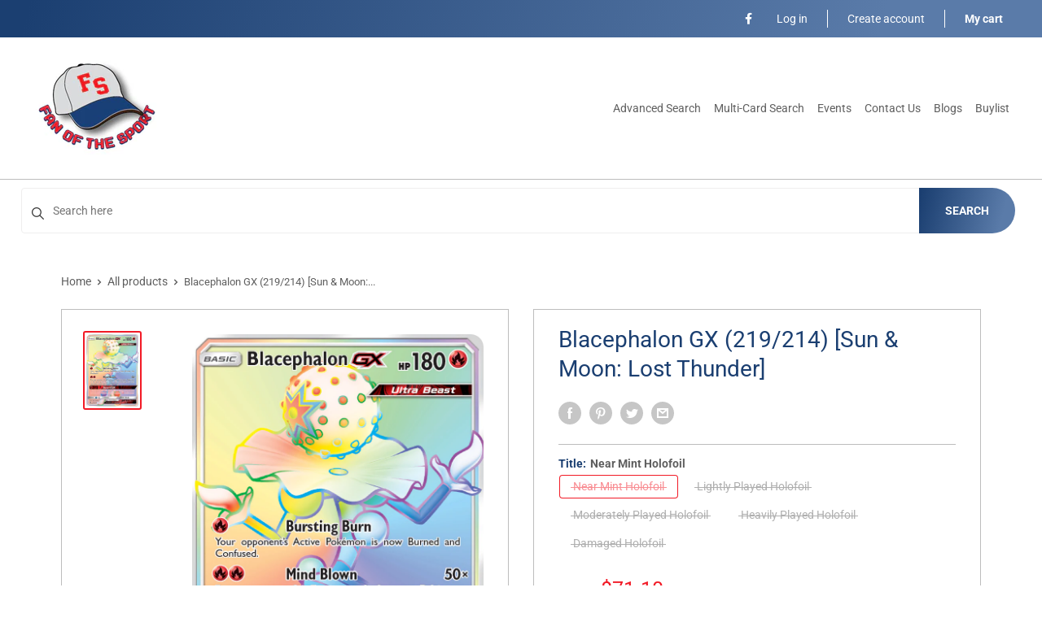

--- FILE ---
content_type: text/css
request_url: https://fanofthesport.com/cdn/shop/t/2/assets/predictive.css?v=181835530354501345831661390291
body_size: 1764
content:
body{-webkit-overflow-scrolling:auto}.top-bar .sd_dropdown_default.sdqname_search{background-color:#fff;margin:1px 0 0!important;box-shadow:0 4px 6px #0003!important;left:0;min-width:364px}.sd_product_name{background:#e1e1e1;padding:3px 5%;font-weight:700;color:#000;text-align:left}.sd_span{margin-left:8px;margin-top:0;vertical-align:top;font-size:12px;flex:1;overflow:auto}.sd_dropdown_default .sd_dropdownresult .sd_title,.sd_titl,.sd_sku{font-weight:500;font-family:arial;color:#575961!important;text-transform:capitalize;font-size:12px;letter-spacing:.5px;padding:3px 10px 14px}.rcntsrch{background:#fff;height:76px}.sd_dropdown .sd_dropdownresult .sd_title,.sd_titl,.sd_sku{text-overflow:ellipsis;overflow:hidden;white-space:nowrap!important;width:100%;font-weight:500;font-family:arial;color:#575961!important;text-transform:capitalize;font-size:12px;letter-spacing:.5px;padding:3px 10px 14px}.sd_title span{color:#575961!important}.sd_more_result{position:relative;width:100%;color:#000;background:#f2f2f2;padding:1px 0;overflow:hidden;text-align:center;line-height:normal}.sd_more_result_coll{position:relative;width:100%;color:#000;background:#fff;padding:13px 10px 15px;overflow:hidden;text-align:left;border:none}.sd_more_result_collection{position:relative;width:100%;color:#000;background:#f2f2f2;padding:13px 10px 15px;overflow:hidden;text-align:left;border-left:1px solid rgb(194,194,194);border-right:1px solid rgb(194,194,194)}.sd_show_all{font-size:13px;width:50%;text-decoration:underline;line-height:46px;font-weight:350;color:#919398}.sd_show_all a{color:#919398;font-size:11px;letter-spacing:.4px}.sd_tabs li a{background:#fff;font-weight:700;color:#1a1a1a;padding:11px;width:100%;display:flex;line-height:15px;opacity:1}.sd_tabs li a:hover{background:transparent!important}.sd_price{font-weight:600;margin-top:-11px;margin-left:10px;font-family:arial;color:#f89620;padding:0;letter-spacing:.5px;font-size:12px}.sd_dropdownresult{list-style:outside none none;position:relative;width:100%;color:#000;background:#fff;white-space:normal;height:360px;max-height:360px;border:1px solid rgb(245,245,245);overflow-x:hidden;overflow-y:scroll!important;margin:0;scrollbar-color:#adadad #f1f1f1;scrollbar-width:thin}.sd_dropdownresult::-webkit-scrollbar{width:4px;height:4px}.sd_dropdownresult::-webkit-scrollbar-track{background:#f1f1f1}.sd_dropdownresult::-webkit-scrollbar-thumb{background:#adadad}.sd_dropdownresult_collection{list-style:outside none none;position:relative;width:100%;color:#000;background:#fff;white-space:normal;max-height:200px;border:none;overflow-y:auto;margin:0;scrollbar-color:#adadad #f1f1f1;scrollbar-width:thin}.sd_tabs .sd_dropdownresult_collection .sd_span{width:100%}.sd_dropdownresult_collection::-webkit-scrollbar{width:4px;height:4px}.sd_dropdownresult_collection::-webkit-scrollbar-track{background:#f1f1f1}.sd_dropdownresult_collection::-webkit-scrollbar-thumb{background:#adadad}.sd_tabs li a:hover .sd_title,.sd_tabs li a:hover .sd_titl{background-color:transparent!important;color:#2d303a!important;font-weight:600}.sd_dropdownresult_page{list-style:outside none none;position:relative;width:100%;color:#000;background:#fff;white-space:normal;max-height:200px;border:none;overflow-y:auto;margin:0;padding:0;scrollbar-color:#adadad #f1f1f1;scrollbar-width:thin}.sd_dropdownresult_page::-webkit-scrollbar{width:4px;height:4px}.sd_dropdownresult_page::-webkit-scrollbar-track{background:#f1f1f1}.sd_dropdownresult_page::-webkit-scrollbar-thumb{background:#adadad}.sd_dropdown{top:40px!important;min-width:360px;right:0}input.sd_pro-search{border:1px solid #efeeee!important;font-size:14px;color:#2e313b!important;font-weight:400!important;padding:19px 5px 19px 38px!important}.searchBar__wrapper{display:grid;grid-template-columns:2fr 1fr}.sd_searchicon{background:transparent!important;border-radius:0!important;padding:9px!important;position:absolute;z-index:99;height:38px;top:1px}.sd_product-search{width:100%!important;max-width:100%!important}.sd_tab button{width:inherit;background:transparent;border:none!important;padding:15px 0 13px;font-size:14px;color:#5b5c5d;margin:0 20px;outline:none;font-weight:600;position:relative;overflow:hidden;transition:.8s}.sd_tab button:after{content:"";width:100%;height:2px;background-color:transparent;z-index:5;position:absolute;bottom:0;left:-100%;transition:.8s}.sd_tab button.active:after{left:0;background-color:#8c8c8c}.sd_tab button:hover{color:#2e313b}.prdimg{width:56px;float:left;border:1px solid #ece8e8;margin-right:5px;padding:4px;background:#fff}.sd_tab{box-shadow:0 1px 2px #8c8a8a;background:#efeeee;text-align:left}.sd_tab button:hover,.sd_tab button:active{color:#2e313b}button.tablinks1,button.tablinks2,button.tablinks3{text-align:center}button.tablinks1 font,button.tablinks2 font,button.tablinks3 font{background:#c15b64;height:14px;position:relative;top:-5px;border-radius:2px;display:inherit;font-size:10px;line-height:14px;color:#fff;font-weight:400;text-align:center;padding:0 4px}a.showproduct{color:#919398;font-size:11px;letter-spacing:.4px}span.sd_found{font-size:11px;color:#777;letter-spacing:.3px;padding-left:10px}.sd_dropdown_default.sdqname_search{top:43px!important;max-width:100%!important}.predictive-search{height:100%;text-align:left;display:none}.site-header__icons-wrapper .sd_span{width:76%;text-align:left}.site-header__icons-wrapper .sd_dropdownresult_page .sd_span,.site-header__icons-wrapper .sd_dropdownresult_collection .sd_span{width:100%}.site-header__icons-wrapper .sd_span .sd_title{color:#909090!important}.sd_dropdownresult .sd_searchimage{width:50px;height:50px;float:left;padding:4px;background-color:#fff;margin-right:5px;border:1px solid #ece8e8}.sd_dropdownresult a:hover .sd_searchimage{border:1px solid #a2a2a2}.sd_dropdownresult .sd_searchimage .prdimg{width:100%;max-width:100%;object-fit:cover;height:100%;border:none;padding:0;margin-right:0;float:none}.search-bar__input:focus{box-shadow:none;outline:none}.sd_verticaltab{float:left;border:none;background-color:#f1f1f1;width:30%;height:auto;padding:15px 0;min-height:321px}.sd_verticaltab button{display:block;background-color:inherit;color:#a5a6a8;padding:10px 16px;width:100%;border:none;outline:none;text-align:left;cursor:pointer;transition:.3s;font-size:15px;font-family:inherit;margin:8px 0;font-weight:500;border-left:2px solid #f1f1f1}.sd_verticaltab button:hover,.sd_verticaltab button.active{border-left:2px solid #2e313b;color:#4a4a45;background-color:#dadada}.sdqname_search .sd_verticaltabs{max-width:70%;float:right;padding:20px;background:#fff;width:100%}.sd_dropdown_default.leftsearch .sd_verticaltabs{width:70%;float:right;max-height:332px;overflow:hidden}.sd_dropdown_default.leftsearch ul.sd_dropdownvertical_page{width:100%;overflow-y:auto;scrollbar-color:#adadad #f1f1f1;scrollbar-width:thin;max-height:280px;margin:0;min-height:280px;padding:17px 0 0 19px}.sd_dropdown_default.leftsearch ul.sd_dropdownvertical_page::-webkit-scrollbar{width:4px;height:4px}.sd_dropdown_default.leftsearch ul.sd_dropdownvertical_page::-webkit-scrollbar-track{background:#f1f1f1}.sd_dropdown_default.leftsearch ul.sd_dropdownvertical_page::-webkit-scrollbar-thumb{background:#adadad}ul.sd_dropdownvertical_page li{float:left;width:33.3%;text-align:center;margin:0;padding:14px 0;background:#fff;border-radius:0;list-style:none}ul.sd_dropdownvertical_page li .sd_searchimage{height:70px;width:70px;margin:0 auto 4px;overflow:hidden;border:1px solid #e9edef;padding:2px}ul.sd_dropdownvertical_page li .prdimg{width:100%;float:none;border:none;margin:0 auto;padding:0;background:#fff;max-width:100%;height:auto;box-shadow:none}ul.sd_dropdownvertical_page li .sd_title{text-overflow:ellipsis;overflow:hidden;white-space:nowrap!important;width:90%;margin:0 auto;color:#2b2b2bad!important;font-size:11px;padding:0;line-height:normal}ul.sd_dropdownvertical_page li .sd_span{margin:0 auto;display:inline-block;vertical-align:top;width:100%;font-size:12px}ul.sd_dropdownvertical_page li .sd_price{color:#6b6c71;margin-top:4px;font-size:10px;color:#f89620;margin-left:0;line-height:normal}.sd_verticaltab button:hover{background-color:#dadada}.sd_verticaltabs .sd_more_result{color:#00000080;background:transparent;text-align:center;padding:4px 0 0;clear:both;border:1px solid #efeeee;border-left:none}.sd_dropdown_default.sdqname_search{background-color:#fff;margin:1px 0 0!important;box-shadow:0 4px 6px #0003!important;left:0;min-width:300px}.search-bar input[type=submit],.search-bar .search-bar--submit{top:8px;bottom:auto}.sd_dropdown_default.sdqname_search.verticalactive{min-width:600px}.sd_dropdown_default.sdqname_search.verticalactive ul.sd_dropdownvertical_page li{width:31%}.sd_dropdown_default.sdqname_search.verticalactive .collectionpanel ul.sd_dropdownvertical_page li{width:98%;text-align:left}.sd_dropdown_default.sdqname_search.verticalactive .sd_verticaltabs{padding:0}.sd_dropdown_default.sdqname_search.verticalactive .sd_verticaltabs .sd_dropdownvertical_page{overflow-y:auto;scrollbar-color:#adadad #f1f1f1;scrollbar-width:thin;max-height:268px;margin:0;min-height:268px}.sd_dropdown_default.sdqname_search.verticalactive .sd_verticaltabs .sd_dropdownvertical_page::-webkit-scrollbar{width:4px;height:4px}.sd_dropdown_default.sdqname_search.verticalactive .sd_verticaltabs .sd_dropdownvertical_page::-webkit-scrollbar-track{background:#f1f1f1}.sd_dropdown_default.sdqname_search.verticalactive .sd_verticaltabs .sd_dropdownvertical_page::-webkit-scrollbar-thumb{background:#adadad}.search-bar__input{border:1px solid #d2d2d2!important}.loadingDiv{position:absolute;top:8px;left:6px;height:100%;width:auto}.loadingDiv.defaultSearch{top:4px;left:-3px;width:23px}.loaderfix img{max-width:26px;border:0;padding:4px}.loaderdef img{margin-top:8px;padding-right:2px;max-width:26px}.input-group__btn,.input-group-btn{vertical-align:top!important}.search-bar__submit{height:auto;top:10px}.sd_dropdown_default.sd_leftside{width:580px;float:right}.sd_leftside .sd_verticaltabs{width:80%;float:right}.sd_leftside ul.sd_dropdownvertical_page{margin:0;overflow:hidden;float:right;overflow-y:auto;height:278px;padding:12px;width:100%}.sd_leftside .sd_verticaltab{float:left;border:none;background-color:#f1f1f1;width:20%;height:100%;padding:15px 0;min-height:auto}.sd_leftside ul.sd_dropdownvertical_page li{float:left;width:30%;text-align:center;margin:1%}.sd_leftside .collectionpanel ul.sd_dropdownvertical_page li{width:100%;text-align:left}.sd_leftside .sd_more_result .sd_show_all.noresult{position:absolute;top:175px;right:89px;width:100%}.collectionpanel ul.sd_dropdownvertical_page li .sd_title{font-size:13px}.sd_leftside ul.sd_dropdownvertical_page::-webkit-scrollbar-thumb{background:#adadad}.sd_leftside ul.sd_dropdownvertical_page::-webkit-scrollbar-track{background:#f1f1f1}.sd_leftside ul.sd_dropdownvertical_page::-webkit-scrollbar{width:4px;height:4px}.sd_leftside .sd_more_result{overflow:initial;position:unset}.sd_leftside .sd_more_result .sd_show_all{line-height:38px}#SearchDrawer.drawer{overflow-y:unset!important;overflow-x:unset!important}#SearchDrawer.drawer .sdqname_search{position:absolute!important;width:100%}#SearchDrawer.drawer .loaderdef img{margin-top:0;height:21px;margin-left:0;padding-right:4px}#SearchDrawer.drawer .loaderfix img{margin-top:10px;height:23px;margin-left:14px;padding-right:2px}.sd_presearch .search-form__container{background-color:transparent;width:100%;align-items:flex-start}.sd_presearch .search-bar__form{margin:170px 0 0;width:100%}.sd_presearch .search-bar__actions{margin:170px 0 0;width:auto}.sd_dropdown_default.centersearch .sd_verticaltabs,.sd_dropdown_default.rightsearch .sd_verticaltabs{width:70%;float:right;max-height:332px;overflow:hidden}.sd_dropdown_default.centersearch .sd_verticaltabs ul.sd_dropdownvertical_page,.sd_dropdown_default.rightsearch .sd_verticaltabs ul.sd_dropdownvertical_page{width:100%;overflow-y:auto;scrollbar-color:#adadad #f1f1f1;scrollbar-width:thin;max-height:279px;margin:0;min-height:279px;padding:17px 0 0 19px}.sd_dropdown_default.rightsearch .sd_verticaltabs ul.sd_dropdownvertical_page::-webkit-scrollbar{width:4px;height:4px}.sd_dropdown_default.rightsearch .sd_verticaltabs ul.sd_dropdownvertical_page::-webkit-scrollbar-track{background:#f1f1f1}.sd_dropdown_default.rightsearch .sd_verticaltabs ul.sd_dropdownvertical_page::-webkit-scrollbar-thumb{background:#adadad}.sd_dropdown_default.centersearch .sd_verticaltabs ul.sd_dropdownvertical_page::-webkit-scrollbar{width:4px;height:4px}.sd_dropdown_default.centersearch .sd_verticaltabs ul.sd_dropdownvertical_page::-webkit-scrollbar-track{background:#f1f1f1}.sd_dropdown_default.centersearch .sd_verticaltabs ul.sd_dropdownvertical_page::-webkit-scrollbar-thumb{background:#adadad}.sd_dropdown_default.rightsearch{position:absolute;left:-310px;top:31px;z-index:12}.sd_dropdown_default.centersearch{min-width:500px}@media (max-width: 767px){.sd_dropdownresult_collection{padding:15px 10px 13px}.sd_dropdown{position:absolute!important;z-index:999999;top:48px!important;min-width:100%!important;right:0}.sdqname_search .sd_verticaltabs{padding:20px 10px}ul.sd_dropdownvertical_page li{width:110px;margin:0}.sd_dropdown_default.sdqname_search.verticalactive ul.sd_dropdownvertical_page li{width:50%}.sdqname_search .sd_verticaltabs{overflow-y:scroll;scrollbar-color:#adadad #f1f1f1;scrollbar-width:thin;max-height:calc(100vh - 60px)}.sdqname_search .sd_verticaltabs::-webkit-scrollbar{width:4px;height:4px}.sdqname_search .sd_verticaltabs::-webkit-scrollbar-track{background:#f1f1f1}.sdqname_search .sd_verticaltabs::-webkit-scrollbar-thumb{background:#adadad}.sd_product-search{min-width:110px!important;width:100%!important}.sd_fixinner .sd_product-search{width:100%!important}.sd_fixinner .sd_dropdown{top:40px!important;left:auto;right:0}.sd_dropdown_default.sdqname_search.verticalactive .sd_dropdownvertical_page{margin:0;padding:0}.sd_dropdown_default.sdqname_search.verticalactive{min-width:329px}ul.sd_dropdownvertical_page li .sd_searchimage{height:91px;width:91px}ul.sd_dropdownvertical_page li .sd_span{text-align:center}ul.sd_dropdownvertical_page li .sd_title{width:85%;color:#2c2c2d!important;font-size:13px;padding:0}ul.sd_dropdownvertical_page li .sd_price{margin-left:0}.sd_show_all{font-size:16px;color:#000}}@media only screen and (min-width: 321px) and (max-width: 480px){.sd_tab button{padding:14px 0 12px;font-size:13px;margin:0 14px}}
/*# sourceMappingURL=/cdn/shop/t/2/assets/predictive.css.map?v=181835530354501345831661390291 */
